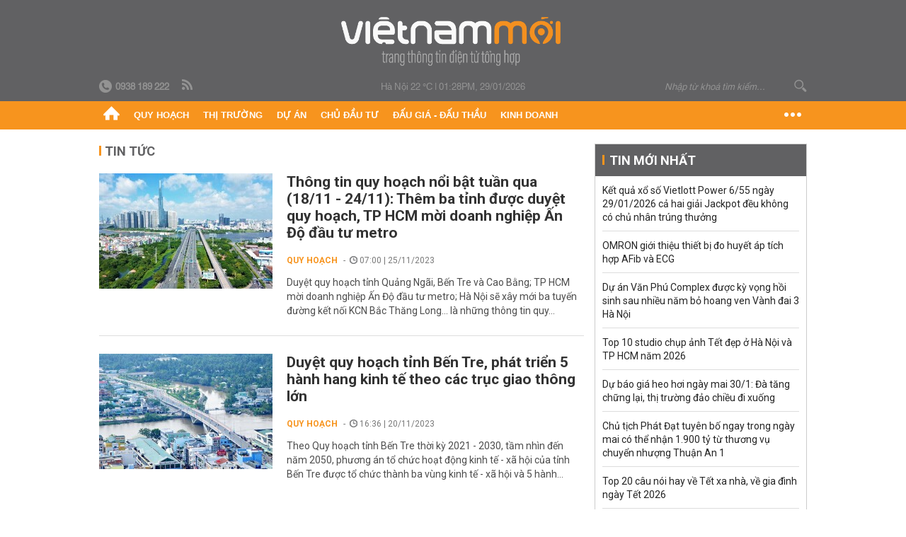

--- FILE ---
content_type: text/html; charset=utf-8
request_url: https://vietnammoi.vn/quy-hoach-tinh-ben-tre-thoi-ky-2021-2030.html
body_size: 15665
content:
<!DOCTYPE html>
<html lang="vi" dir="ltr">
<head>
    <title>Quy hoạch tỉnh Bến Tre thời kỳ 2021 - 2030 | Việt Nam Mới</title>
    <meta charset="utf-8" />
    <meta http-equiv="X-UA-Compatible" content="IE=100" />
    <meta name="viewport" content="width=device-width, initial-scale=1.0" />
    <meta http-equiv="Content-Language" content="vi" />
    <meta name="Language" content="vi" />
<meta name="keywords" content="Quy hoạch tỉnh Bến Tre thời kỳ 2021 - 2030" id="metakeywords" /> 
	<meta name="news_keywords" content="Quy hoạch tỉnh Bến Tre thời kỳ 2021 - 2030" id="newskeywords" /> 
	<meta name="description" id="metaDes" /> 
	<meta name="Language" content="vi" /> 
	<meta name="distribution" content="Global" /> 
	<meta name="REVISIT-AFTER" content="1 DAYS" /> 
	<meta name="robots" content="index,follow" /> 
	<meta name="copyright" content="Copyright (c) by https://vietnammoi.vn/" /> 
	<meta name="RATING" content="GENERAL" /> 
	<meta name="GENERATOR" content="https://vietnammoi.vn/" /> 
	<meta name="author" content="Vietnammoi" /> 
	<meta property="og:type" content="Article" /> 
	<meta content="Quy hoạch tỉnh Bến Tre thời kỳ 2021 - 2030" /> 
	<meta property="og:title" content="Quy hoạch tỉnh Bến Tre thời kỳ 2021 - 2030" /> 
	<meta property="og:description" content="" /> 
	<meta property="og:image" content="/images/default_avatar_14052021.jpg" /> 
	<meta property="og:width" content="600" /> 
	<meta property="og:height" content="315" /> 
	<meta property="og:url" content="https://vietnammoi.vn/quy-hoach-tinh-ben-tre-thoi-ky-2021-2030.html" /> 
	<meta property="og:site_name" content="VIET NAM MOI" /> 
	<meta property="article:author" content="Vietnammoi" /> 
	<link rel="canonical" href="https://vietnammoi.vn/quy-hoach-tinh-ben-tre-thoi-ky-2021-2030.html" /> 
	
    <meta http-equiv="REFRESH" content="1800" />
    <meta name="application-name" content="Việt Nam Mới" />
    <meta http-equiv="X-UA-Compatible" content="IE=edge" />
    <link rel="preconnect" href="https://fonts.googleapis.com" />
    <link rel="preconnect" href="https://fonts.gstatic.com" crossorigin />
    <link href="https://fonts.googleapis.com/css2?family=Roboto:ital,wght@0,100;0,300;0,400;0,500;0,700;0,900;1,100;1,300;1,400;1,500;1,900&display=swap" rel="stylesheet" />
    <link rel="dns-prefetch" href="https://cdn.vietnammoi.vn/">
    <link href="/images/2321_favicon-16x16.png" type="image/x-icon" rel="Shortcut Icon" />
    <link href="/images/2321_favicon-57x57.png" rel="apple-touch-icon" sizes="57x57" />
    <link href="/images/2321_favicon-60x60.png" rel="apple-touch-icon" sizes="60x60" />
    <link href="/images/2321_favicon-72x72.png" rel="apple-touch-icon" sizes="72x72" />
    <link href="/images/2321_favicon-76x76.png" rel="apple-touch-icon" sizes="76x76" />
    <link href="/images/2321_favicon-114x114.png" rel="apple-touch-icon" sizes="114x114" />
    <link href="/images/2321_favicon-120x120.png" rel="apple-touch-icon" sizes="120x120" />
    <link href="/images/2321_favicon-144x144.png" rel="apple-touch-icon" sizes="144x144" />
    <link href="/images/2321_favicon-152x152.png" rel="apple-touch-icon" sizes="152x152" />
    <link href="/images/2321_favicon-180x180.png" rel="apple-touch-icon" sizes="180x180" />
    <link href="/images/2321_favicon-32x32.png" sizes="32x32" rel="icon" type="image/png" />
    <link href="/images/2321_favicon-96x96.png" sizes="96x96" rel="icon" type="image/png" />
    <link href="/images/2321_favicon-192x192.png" sizes="192x192" rel="icon" type="image/png" />
    <link href="/plugins/scrollbar/jquery.scrollbar.min.css?v=EdJyu-Pq8KUQE7B34th3h7PtDS4Lq5oLgu5Y1ActGZQ" rel="stylesheet" />
    <link href="/plugins/pika/css/pikaday.min.css?v=gCHmR5sUjVS_q1K8OuZHfZWstano_GrBwd6e4jBGs3s" rel="stylesheet" />

    
    <link href="/css/dist/search_tag.min.css?v=o8QTooOgs9iF4tevjMp5Q7hwpQQoC954LhRyNrfbnIw" rel="stylesheet" />


    <link href="/css/dist/master.min.css?v=XQQmo7UZdX0OMBZ7Pq5PxcyXBukiw8Xceb_Bmyi5w-o" rel="stylesheet" />

        <!-- Google tag (gtag.js) -->
        <script async src="https://www.googletagmanager.com/gtag/js?id=G-KZ6MS63J7C"></script>
        <script>
            window.dataLayer = window.dataLayer || [];
            function gtag() { dataLayer.push(arguments); }
            gtag('js', new Date());

            gtag('config', 'G-KZ6MS63J7C');

            document.addEventListener('DOMContentLoaded', function () {
                document.querySelectorAll('a[href]').forEach(function (link) {
                    const href = link.getAttribute('href');
                    if (!href) return;

                    // chỉ track link ngoài domain
                    if (href.startsWith('http') && !href.includes(location.hostname)) {
                        link.addEventListener('click', function () {
                            gtag('event', 'click_outbound', {
                                link_url: href,
                                link_text: link.innerText ? link.innerText.trim() : '',
                                page_path: location.pathname,
                                transport_type: 'beacon'
                            });
                        });
                    }
                });
            });
        </script>
        <script type="application/ld+json">
            {"@context":"https://schema.org","@type":"NewsMediaOrganization","name":"Trang Việt Nam Mới","url":"https://vietnammoi.vn","@id":"https://vietnammoi.vn/#organization","alternateName":"Vietnammoi.vn","description":"Tin tức mới nhất về thị trường, dự án, doanh nghiệp bất động sản; quy hoạch liên quan đến nhà đất và một số hoạt động kinh doanh khác","logo":{"@type":"ImageObject","url":"https://cdn.vietnammoi.vn/logos/logo-600.png"},"image":["https://cdn.vietnammoi.vn/logos/logo-600.png"],"slogan":"Tin tức mới nhất về thị trường, dự án, doanh nghiệp bất động sản; quy hoạch liên quan đến nhà đất và một số hoạt động kinh doanh khác","email":"info@vietnammoi.vn","telephone":"+84938189222","sameAs":["https://www.facebook.com/TintucVietnamBiz/","https://www.youtube.com/@vietnamreal"],"address":{"@type":"PostalAddress","streetAddress":"Lầu 5, Toà Nhà Compa Building, 293 Điện Biên Phủ","addressLocality":"Gia Định","addressRegion":"Thành Phố Hồ Chí Minh","addressCountry":"VN","postalCode":"70000"},"contactPoint":{"@type":"ContactPoint","telephone":"+84938189222","contactType":"Customer Service","areaServed":"VN"}};
        </script>
        <script type="application/ld+json">
            {"@context":"https://schema.org","@type":"WebPage","name":"Quy hoạch tỉnh Bến Tre thời kỳ 2021 - 2030","description":"","url":"https://vietnammoi.vn/quy-hoach-tinh-ben-tre-thoi-ky-2021-2030.html","about":{"@type":"Thing","name":"Quy hoạch tỉnh Bến Tre thời kỳ 2021 - 2030"}};
        </script>
</head>
<body class="">
    <input name="__RequestVerificationToken" type="hidden" value="CfDJ8K1Kgj7fNCNGhnkrTzJB2tVGd26n6Yq37NS8X6Ug9JUn-LY0_FJhW-Ff-0MFaRjrIjhhbgjZ2t8eoTIEXlB5yPk2SYFJ61mAAQT0WQ5yZqp6jh6gATwXsKKqeBX7EbynUUpFX1laj4F1_enR91Dn5ts" />
    <div id="fb-root"></div>
    <script async defer crossorigin="anonymous" src="https://connect.facebook.net/vi_VN/sdk.js#xfbml=1&amp;version=v12.0&amp;appId=&amp;autoLogAppEvents=1"></script>

    <div id="admwrapper">
            
        <div id="header" class="hidden-print none-header-magazine">
            <div class="wrapper clearafter">
                <div id="logo"><a href="/" title="Việt Nam Mới"></a></div>
                <div class="links">
                    <div class="left">
                        <a href="tel:+84938189222"><i class="icon-tel-header"></i><b>0938 189 222</b></a>
                        <a href="/tin-gio-chot.rss" class="icon-rss-header" rel="nofollow" title="RSS feed" target="_blank"></a>
                    </div>

                    <!-- weather -->
                    <span id="_weather"></span> |
                    <span id="_dateTime" data-value=""></span>

                    <div id="search-form" class="right">
                        <input type="text" name="search" id="search" placeholder="Nhập từ khoá tìm kiếm..." autocomplete="off">
                        <span class="icon-search"></span>
                    </div>
                </div>
            </div>
        </div>

            
<div id="nav" class="none-nav-magazine">
    <div class="nav_icon"><span class="icon"></span></div>
    <div class="wrapper clearafter">
        <ul class="left" id="main-menu-zone">
            <li><a href="https://vietnammoi.vn/" title="Trang chủ"><span class="icon icon-home-nav"></span></a></li>
                    <li data-id="548" data-url="/ajax/chuyen-muc/548" class="parent" data-ajaxcontent-trigger="mouseenter" data-zoneurl="quy-hoach">
                        <a href="/quy-hoach.htm" title="Quy ho&#x1EA1;ch" data-zoneid="548">Quy hoạch</a>

                            <div class="popup">
                                <div class="wrapper clearafter smooth">
                                    <ul class="popup_links left">
                                            <li><a href="/quy-hoach/ha-tang.htm" title="H&#x1EA1; t&#x1EA7;ng">Hạ tầng</a></li>
                                            <li><a href="/quy-hoach/duong-se-mo.htm" title="&#x110;&#x1B0;&#x1EDD;ng s&#x1EBD; m&#x1EDF;">Đường sẽ mở</a></li>
                                            <li><a href="/quy-hoach/dat-co-quy-hoach.htm" title="&#x110;&#x1EA5;t c&amp;#243; quy ho&#x1EA1;ch">Đất có quy hoạch</a></li>
                                            <li><a href="/quy-hoach/quy-hoach-dep.htm" title="Quy ho&#x1EA1;ch &#x111;&#x1EB9;p">Quy hoạch đẹp</a></li>
                                            <li><a href="/quy-hoach/dieu-chinh-quy-hoach.htm" title="&#x110;i&#x1EC1;u ch&#x1EC9;nh quy ho&#x1EA1;ch">Điều chỉnh quy hoạch</a></li>
                                            <li><a href="/quy-hoach/ban-do-quy-hoach.htm" title="B&#x1EA3;n &#x111;&#x1ED3; quy ho&#x1EA1;ch">Bản đồ quy hoạch</a></li>
                                    </ul>

                                    <ul class="popup_news left" data-ajaxcontent="quy-hoach" data-id="548">
                                        <li class="left indicator"></li>
                                        <li class="left indicator"></li>
                                        <li class="left indicator"></li>
                                        <li class="left indicator"></li>
                                    </ul>
                                </div>
                            </div>
                    </li>
                    <li data-id="555" data-url="/ajax/chuyen-muc/555" class="parent" data-ajaxcontent-trigger="mouseenter" data-zoneurl="thi-truong">
                        <a href="/thi-truong.htm" title="Th&#x1ECB; tr&#x1B0;&#x1EDD;ng" data-zoneid="555">Thị trường</a>

                            <div class="popup">
                                <div class="wrapper clearafter smooth">
                                    <ul class="popup_links left">
                                            <li><a href="/thi-truong/chinh-sach.htm" title="Ch&amp;#237;nh s&amp;#225;ch">Chính sách</a></li>
                                            <li><a href="/thi-truong/gia-ca.htm" title="Gi&amp;#225; c&#x1EA3;">Giá cả</a></li>
                                            <li><a href="/thi-truong/du-bao.htm" title="D&#x1EF1; b&amp;#225;o">Dự báo</a></li>
                                            <li><a href="/thi-truong/vat-lieu-xay-dung.htm" title="V&#x1EAD;t li&#x1EC7;u x&amp;#226;y d&#x1EF1;ng">Vật liệu xây dựng</a></li>
                                    </ul>

                                    <ul class="popup_news left" data-ajaxcontent="thi-truong" data-id="555">
                                        <li class="left indicator"></li>
                                        <li class="left indicator"></li>
                                        <li class="left indicator"></li>
                                        <li class="left indicator"></li>
                                    </ul>
                                </div>
                            </div>
                    </li>
                    <li data-id="560" data-url="/ajax/chuyen-muc/560" class="parent" data-ajaxcontent-trigger="mouseenter" data-zoneurl="du-an">
                        <a href="/du-an.htm" title="D&#x1EF1; &amp;#225;n" data-zoneid="560">Dự án</a>

                            <div class="popup">
                                <div class="wrapper clearafter smooth">
                                    <ul class="popup_links left">
                                            <li><a href="/du-an/du-an-moi.htm" title="D&#x1EF1; &amp;#225;n m&#x1EDB;i">Dự án mới</a></li>
                                            <li><a href="/du-an/dang-mo-ban.htm" title="&#x110;ang m&#x1EDF; b&amp;#225;n">Đang mở bán</a></li>
                                            <li><a href="/du-an/khong-gian-song.htm" title="Kh&amp;#244;ng gian s&#x1ED1;ng">Không gian sống</a></li>
                                    </ul>

                                    <ul class="popup_news left" data-ajaxcontent="du-an" data-id="560">
                                        <li class="left indicator"></li>
                                        <li class="left indicator"></li>
                                        <li class="left indicator"></li>
                                        <li class="left indicator"></li>
                                    </ul>
                                </div>
                            </div>
                    </li>
                    <li data-id="563" data-url="/ajax/chuyen-muc/563" class="parent" data-ajaxcontent-trigger="mouseenter" data-zoneurl="chu-dau-tu">
                        <a href="/chu-dau-tu.htm" title="Ch&#x1EE7; &#x111;&#x1EA7;u t&#x1B0;" data-zoneid="563">Chủ đầu tư</a>

                            <div class="popup">
                                <div class="wrapper clearafter smooth">
                                    <ul class="popup_links left">
                                            <li><a href="/chu-dau-tu/lanh-dao.htm" title="L&amp;#227;nh &#x111;&#x1EA1;o">Lãnh đạo</a></li>
                                            <li><a href="/chu-dau-tu/tai-chinh.htm" title="T&amp;#224;i ch&amp;#237;nh">Tài chính</a></li>
                                            <li><a href="/chu-dau-tu/hoat-dong-kinh-doanh.htm" title="Ho&#x1EA1;t &#x111;&#x1ED9;ng kinh doanh">Hoạt động kinh doanh</a></li>
                                    </ul>

                                    <ul class="popup_news left" data-ajaxcontent="chu-dau-tu" data-id="563">
                                        <li class="left indicator"></li>
                                        <li class="left indicator"></li>
                                        <li class="left indicator"></li>
                                        <li class="left indicator"></li>
                                    </ul>
                                </div>
                            </div>
                    </li>
                    <li data-id="567" data-url="/ajax/chuyen-muc/567" class="parent" data-ajaxcontent-trigger="mouseenter" data-zoneurl="dau-gia-dau-thau">
                        <a href="/dau-gia-dau-thau.htm" title="&#x110;&#x1EA5;u gi&amp;#225; - &#x110;&#x1EA5;u th&#x1EA7;u" data-zoneid="567">Đấu giá - Đấu thầu</a>

                            <div class="popup">
                                <div class="wrapper clearafter smooth">
                                    <ul class="popup_links left">
                                            <li><a href="/dau-gia-dau-thau/ha-noi.htm" title="H&amp;#224; N&#x1ED9;i">Hà Nội</a></li>
                                            <li><a href="/dau-gia-dau-thau/tp-hcm.htm" title="TP HCM">TP HCM</a></li>
                                            <li><a href="/dau-gia-dau-thau/dia-phuong-khac.htm" title="&#x110;&#x1ECB;a ph&#x1B0;&#x1A1;ng kh&amp;#225;c">Địa phương khác</a></li>
                                    </ul>

                                    <ul class="popup_news left" data-ajaxcontent="dau-gia-dau-thau" data-id="567">
                                        <li class="left indicator"></li>
                                        <li class="left indicator"></li>
                                        <li class="left indicator"></li>
                                        <li class="left indicator"></li>
                                    </ul>
                                </div>
                            </div>
                    </li>
                    <li data-id="30" data-url="/ajax/chuyen-muc/30" class="parent" data-ajaxcontent-trigger="mouseenter" data-zoneurl="kinh-doanh">
                        <a href="/kinh-doanh.htm" title="Kinh doanh" data-zoneid="30">Kinh doanh</a>

                            <div class="popup">
                                <div class="wrapper clearafter smooth">
                                    <ul class="popup_links left">
                                            <li><a href="/kinh-doanh/tai-chinh-ngan-hang.htm" title="T&amp;#224;i ch&amp;#237;nh - Ng&amp;#226;n h&amp;#224;ng">Tài chính - Ngân hàng</a></li>
                                            <li><a href="/kinh-doanh/doanh-nghiep.htm" title="Doanh nghi&#x1EC7;p">Doanh nghiệp</a></li>
                                            <li><a href="/kinh-doanh/doanh-nhan.htm" title="Doanh nh&amp;#226;n">Doanh nhân</a></li>
                                            <li><a href="/kinh-doanh/tai-chinh-ca-nhan.htm" title="T&amp;#224;i ch&amp;#237;nh c&amp;#225; nh&amp;#226;n">Tài chính cá nhân</a></li>
                                    </ul>

                                    <ul class="popup_news left" data-ajaxcontent="kinh-doanh" data-id="30">
                                        <li class="left indicator"></li>
                                        <li class="left indicator"></li>
                                        <li class="left indicator"></li>
                                        <li class="left indicator"></li>
                                    </ul>
                                </div>
                            </div>
                    </li>
        </ul>
        <div class="right clickable" data-trigger="">
            <span class="icon icon-dot-nav" data-trigger-content=""></span>
            <div class="popup">
                <div class="wrapper clearafter">
                            <div class="col left">
                                <a data-id="548" href="/quy-hoach.htm" class="title" title="Quy hoạch">Quy hoạch</a>

                                    <ul>
                                            <li data-id="549">
                                                <a href="/quy-hoach/ha-tang.htm" title="H&#x1EA1; t&#x1EA7;ng">Hạ tầng</a>
                                            </li>
                                            <li data-id="550">
                                                <a href="/quy-hoach/duong-se-mo.htm" title="&#x110;&#x1B0;&#x1EDD;ng s&#x1EBD; m&#x1EDF;">Đường sẽ mở</a>
                                            </li>
                                            <li data-id="551">
                                                <a href="/quy-hoach/dat-co-quy-hoach.htm" title="&#x110;&#x1EA5;t c&amp;#243; quy ho&#x1EA1;ch">Đất có quy hoạch</a>
                                            </li>
                                            <li data-id="552">
                                                <a href="/quy-hoach/quy-hoach-dep.htm" title="Quy ho&#x1EA1;ch &#x111;&#x1EB9;p">Quy hoạch đẹp</a>
                                            </li>
                                            <li data-id="553">
                                                <a href="/quy-hoach/dieu-chinh-quy-hoach.htm" title="&#x110;i&#x1EC1;u ch&#x1EC9;nh quy ho&#x1EA1;ch">Điều chỉnh quy hoạch</a>
                                            </li>
                                            <li data-id="554">
                                                <a href="/quy-hoach/ban-do-quy-hoach.htm" title="B&#x1EA3;n &#x111;&#x1ED3; quy ho&#x1EA1;ch">Bản đồ quy hoạch</a>
                                            </li>
                                    </ul>
                            </div>
                            <div class="col left">
                                <a data-id="555" href="/thi-truong.htm" class="title" title="Thị trường">Thị trường</a>

                                    <ul>
                                            <li data-id="556">
                                                <a href="/thi-truong/chinh-sach.htm" title="Ch&amp;#237;nh s&amp;#225;ch">Chính sách</a>
                                            </li>
                                            <li data-id="557">
                                                <a href="/thi-truong/gia-ca.htm" title="Gi&amp;#225; c&#x1EA3;">Giá cả</a>
                                            </li>
                                            <li data-id="558">
                                                <a href="/thi-truong/du-bao.htm" title="D&#x1EF1; b&amp;#225;o">Dự báo</a>
                                            </li>
                                            <li data-id="559">
                                                <a href="/thi-truong/vat-lieu-xay-dung.htm" title="V&#x1EAD;t li&#x1EC7;u x&amp;#226;y d&#x1EF1;ng">Vật liệu xây dựng</a>
                                            </li>
                                    </ul>
                            </div>
                            <div class="col left">
                                <a data-id="560" href="/du-an.htm" class="title" title="Dự án">Dự án</a>

                                    <ul>
                                            <li data-id="571">
                                                <a href="/du-an/du-an-moi.htm" title="D&#x1EF1; &amp;#225;n m&#x1EDB;i">Dự án mới</a>
                                            </li>
                                            <li data-id="561">
                                                <a href="/du-an/dang-mo-ban.htm" title="&#x110;ang m&#x1EDF; b&amp;#225;n">Đang mở bán</a>
                                            </li>
                                            <li data-id="562">
                                                <a href="/du-an/khong-gian-song.htm" title="Kh&amp;#244;ng gian s&#x1ED1;ng">Không gian sống</a>
                                            </li>
                                    </ul>
                            </div>
                            <div class="col left">
                                <a data-id="563" href="/chu-dau-tu.htm" class="title" title="Chủ đầu tư">Chủ đầu tư</a>

                                    <ul>
                                            <li data-id="564">
                                                <a href="/chu-dau-tu/lanh-dao.htm" title="L&amp;#227;nh &#x111;&#x1EA1;o">Lãnh đạo</a>
                                            </li>
                                            <li data-id="565">
                                                <a href="/chu-dau-tu/tai-chinh.htm" title="T&amp;#224;i ch&amp;#237;nh">Tài chính</a>
                                            </li>
                                            <li data-id="566">
                                                <a href="/chu-dau-tu/hoat-dong-kinh-doanh.htm" title="Ho&#x1EA1;t &#x111;&#x1ED9;ng kinh doanh">Hoạt động kinh doanh</a>
                                            </li>
                                    </ul>
                            </div>
                            <div class="col left">
                                <a data-id="567" href="/dau-gia-dau-thau.htm" class="title" title="Đấu giá - Đấu thầu">Đấu giá - Đấu thầu</a>

                                    <ul>
                                            <li data-id="568">
                                                <a href="/dau-gia-dau-thau/ha-noi.htm" title="H&amp;#224; N&#x1ED9;i">Hà Nội</a>
                                            </li>
                                            <li data-id="569">
                                                <a href="/dau-gia-dau-thau/tp-hcm.htm" title="TP HCM">TP HCM</a>
                                            </li>
                                            <li data-id="570">
                                                <a href="/dau-gia-dau-thau/dia-phuong-khac.htm" title="&#x110;&#x1ECB;a ph&#x1B0;&#x1A1;ng kh&amp;#225;c">Địa phương khác</a>
                                            </li>
                                    </ul>
                            </div>
                            <div class="col left">
                                <a data-id="30" href="/kinh-doanh.htm" class="title" title="Kinh doanh">Kinh doanh</a>

                                    <ul>
                                            <li data-id="151">
                                                <a href="/kinh-doanh/tai-chinh-ngan-hang.htm" title="T&amp;#224;i ch&amp;#237;nh - Ng&amp;#226;n h&amp;#224;ng">Tài chính - Ngân hàng</a>
                                            </li>
                                            <li data-id="153">
                                                <a href="/kinh-doanh/doanh-nghiep.htm" title="Doanh nghi&#x1EC7;p">Doanh nghiệp</a>
                                            </li>
                                            <li data-id="516">
                                                <a href="/kinh-doanh/doanh-nhan.htm" title="Doanh nh&amp;#226;n">Doanh nhân</a>
                                            </li>
                                            <li data-id="517">
                                                <a href="/kinh-doanh/tai-chinh-ca-nhan.htm" title="T&amp;#224;i ch&amp;#237;nh c&amp;#225; nh&amp;#226;n">Tài chính cá nhân</a>
                                            </li>
                                    </ul>
                            </div>

                    <div class="newline">
                        <div class="newlink">
                            <a href="https://vietnammoi.vn/e-mag.htm" rel="nofollow" class="view-emag" title="eMagazine">
                                <img src="/images/2321_emag-light.png" alt="eMagazine" />
                            </a>
                            <a href="https://vietnammoi.vn/photostory.htm" rel="nofollow" class="view-photo" title="Photostory">
                                <img src="/images/2321_photostories-light.png" alt="Photostory" />
                            </a>
                            <a href="https://vietnammoi.vn/infographic.htm" rel="nofollow" class="view-info" title="Infographic">
                                <img src="/images/2321_infographic-light.png" alt="Infographic" />
                            </a>
                        </div>
                    </div>
                </div>
            </div>
        </div>
    </div>
</div>

        <!-- ads -->
            <div class="w1000">
                <div class="vnmoi-topbanner">
                            <div>
        <zone id="jscyjn9r"></zone>
        <script>
            arfAsync.push("jscyjn9r");
        </script>
    </div>

                </div>
            </div> 

        
                    
        <div id="__tag_wrapper_content" class="vnm-tag-page" data-url="quy-hoach-tinh-ben-tre-thoi-ky-2021-2030">
            <div class="wrapper clearafter highlight margin-20-top margin-25-bottom">
                <div class="text-center margin-20-bottom margin-20-top"></div>
                <div class="col685 left">
                    <div class="margin-20-bottom" id="title">
                        Tin tức <span class="title_sub"></span>
                    </div>
                    


		<ul class="news-stream clearafter">
					<li class="clearafter" data-id="202311241406721">
						<a href="https://vietnammoi.vn/thong-tin-quy-hoach-noi-bat-tuan-qua-1811-2411-them-ba-tinh-duoc-duyet-quy-hoach-tp-hcm-moi-doanh-nghiep-an-do-dau-tu-metro-202311241406721.htm" title="Thông tin quy hoạch nổi bật tuần qua (18/11 - 24/11): Thêm ba tỉnh được duyệt quy hoạch, TP HCM mời doanh nghiệp Ấn Độ đầu tư metro" class="col245 img left">
							<img class="img lazy" src="https://cdn.vietnammoi.vn/1881912202208777/images/2023/11/24/dji0524-compressed-2-20231121223755133-20231124141022577-avatar-fb-20231124141811398.jpg?width=245" alt="Thông tin quy hoạch nổi bật tuần qua (18/11 - 24/11): Thêm ba tỉnh được duyệt quy hoạch, TP HCM mời doanh nghiệp Ấn Độ đầu tư metro" />
						</a>
						<div class="col420 right">
							<h3 class="title">
								<a href="https://vietnammoi.vn/thong-tin-quy-hoach-noi-bat-tuan-qua-1811-2411-them-ba-tinh-duoc-duyet-quy-hoach-tp-hcm-moi-doanh-nghiep-an-do-dau-tu-metro-202311241406721.htm" title="Thông tin quy hoạch nổi bật tuần qua (18/11 - 24/11): Thêm ba tỉnh được duyệt quy hoạch, TP HCM mời doanh nghiệp Ấn Độ đầu tư metro">Thông tin quy hoạch nổi bật tuần qua (18/11 - 24/11): Thêm ba tỉnh được duyệt quy hoạch, TP HCM mời doanh nghiệp Ấn Độ đầu tư metro</a>
							</h3>
							<p class="info">
								<span class="info_category">
									<a class="catebox" href="/quy-hoach.htm" title="Quy hoạch">Quy hoạch</a>
								</span>
								<span class="time"><i class="icon icon-time"></i> 07:00 | 25/11/2023</span>
							</p>
							<div class="sapo" data-trimline="3">
								Duyệt quy hoạch tỉnh Quảng Ngãi, Bến Tre và Cao Bằng; TP HCM mời doanh nghiệp Ấn Độ đầu tư metro; Hà Nội sẽ xây mới ba tuyến đường kết nối KCN Bắc Thăng Long... là những thông tin quy hoạch nổi bật tuần qua.
							</div>
						</div>
					</li>
					<li class="clearafter" data-id="20231120145711662">
						<a href="https://vietnammoi.vn/duyet-quy-hoach-tinh-ben-tre-phat-trien-5-hanh-hang-kinh-te-theo-cac-truc-giao-thong-lon-20231120145711662.htm" title="Duyệt quy hoạch tỉnh Bến Tre, phát triển 5 hành hang kinh tế theo các trục giao thông lớn" class="col245 img left">
							<img class="img lazy" src="https://cdn.vietnammoi.vn/1881912202208777/images/2023/11/20/ben-tre-20231120150238359-avatar-fb-20231120150542393.jpg?width=245" alt="Duyệt quy hoạch tỉnh Bến Tre, phát triển 5 hành hang kinh tế theo các trục giao thông lớn" />
						</a>
						<div class="col420 right">
							<h3 class="title">
								<a href="https://vietnammoi.vn/duyet-quy-hoach-tinh-ben-tre-phat-trien-5-hanh-hang-kinh-te-theo-cac-truc-giao-thong-lon-20231120145711662.htm" title="Duyệt quy hoạch tỉnh Bến Tre, phát triển 5 hành hang kinh tế theo các trục giao thông lớn">Duyệt quy hoạch tỉnh Bến Tre, phát triển 5 hành hang kinh tế theo các trục giao thông lớn</a>
							</h3>
							<p class="info">
								<span class="info_category">
									<a class="catebox" href="/quy-hoach.htm" title="Quy hoạch">Quy hoạch</a>
								</span>
								<span class="time"><i class="icon icon-time"></i> 16:36 | 20/11/2023</span>
							</p>
							<div class="sapo" data-trimline="3">
								Theo Quy hoạch tỉnh Bến Tre thời kỳ 2021 - 2030, tầm nhìn đến năm 2050, phương án tổ chức hoạt động kinh tế - xã hội của tỉnh Bến Tre được tổ chức thành ba vùng kinh tế - xã hội và 5 hành lang kinh tế.
							</div>
						</div>
					</li>
		</ul>
                        <div class="paging-container">
                            <div class="date-picker left margin-25-top" id="datepicker-tag">Tìm theo ngày</div>
                            <ul class="pager right margin-25-top">
                                
                            </ul>
                        </div>

                        <div class="clear"></div>
                        <div class="clear margin-25-top"></div>
                        <div class="description-section">
                            <img class="loaded img" src="/images/notopic-default.jpg" alt="Quy ho&#x1EA1;ch t&#x1EC9;nh B&#x1EBF;n Tre th&#x1EDD;i k&#x1EF3; 2021 - 2030" data-type="avatar" />
                            <div class="content-box">
                                <div class="content">
                                    <h1>Quy ho&#x1EA1;ch t&#x1EC9;nh B&#x1EBF;n Tre th&#x1EDD;i k&#x1EF3; 2021 - 2030</h1>
                                    <p></p>
                                </div>
                            </div>
                        </div>

                    <div class="clear"></div>
                    <div class="separator separator-medium margin-25-top margin-20-bottom"></div>



                    <div class="separator separator-red separator-medium margin-25-top"></div>

                    <div class="highlight-bottom margin-25-top clearafter">
                        <div class="title">
                            <span class="icon icon-logo-small" title="Việt Nam Mới"></span> chọn
                        </div>

                        <div class="wrapper clearafter highlight margin-20-top margin-25-bottom">
                            
        <div class="col425 left margin-15-right">
            <div class="highlight_news">
                <div data-boxtype="homenewsposition">

                        <div class="title margin-8-bottom" data-linktype="newsdetail" data-type="title" data-id="202612819592488" data-newstype="0">
                            <a href="https://vietnammoi.vn/du-an-van-phu-complex-duoc-ky-vong-hoi-sinh-sau-nhieu-nam-bo-hoang-ven-vanh-dai-3-ha-noi-202612819592488.htm" title="D&#x1EF1; &#xE1;n V&#x103;n Ph&#xFA; Complex &#x111;&#x1B0;&#x1EE3;c k&#x1EF3; v&#x1ECD;ng h&#x1ED3;i sinh sau nhi&#x1EC1;u n&#x103;m b&#x1ECF; hoang ven V&#xE0;nh &#x111;ai 3 H&#xE0; N&#x1ED9;i">
                                Dự án Văn Phú Complex được kỳ vọng hồi sinh sau nhiều năm bỏ hoang ven Vành đai 3 Hà Nội
                            </a>
                        </div>
                        <a href="https://vietnammoi.vn/du-an-van-phu-complex-duoc-ky-vong-hoi-sinh-sau-nhieu-nam-bo-hoang-ven-vanh-dai-3-ha-noi-202612819592488.htm" title="D&#x1EF1; &#xE1;n V&#x103;n Ph&#xFA; Complex &#x111;&#x1B0;&#x1EE3;c k&#x1EF3; v&#x1ECD;ng h&#x1ED3;i sinh sau nhi&#x1EC1;u n&#x103;m b&#x1ECF; hoang ven V&#xE0;nh &#x111;ai 3 H&#xE0; N&#x1ED9;i" class="img">
                            <img src="https://cdn.vietnammoi.vn/1881912202208777/images/2026/1/29/thiet-ke-chua-co-ten-28-2026012914473793-avatar-15x10-20260129144816102.jpg?width=500" data-type="avatar" alt="D&#x1EF1; &#xE1;n V&#x103;n Ph&#xFA; Complex &#x111;&#x1B0;&#x1EE3;c k&#x1EF3; v&#x1ECD;ng h&#x1ED3;i sinh sau nhi&#x1EC1;u n&#x103;m b&#x1ECF; hoang ven V&#xE0;nh &#x111;ai 3 H&#xE0; N&#x1ED9;i" />
                        </a>
                        <div class="sapo" data-type="sapo">
                            Sau gần thập kỳ bỏ hoang, tòa Văn Phú Complex trên đường Phạm Hùng đã được HĐND TP Hà Nội đưa vào danh sách thí điểm xây nhà ở thương mại trên các loại đất khác.
                        </div>
                </div>

                <div class="highlight_news_small clearafter">
                        <div class="left w120">
                            <a href="https://vietnammoi.vn/hien-trang-noi-quy-hoach-khu-d-khu-do-thi-the-thao-olympic-ha-noi-202612482544998.htm" title="Hi&#x1EC7;n tr&#x1EA1;ng n&#x1A1;i quy ho&#x1EA1;ch Khu D - Khu &#x111;&#xF4; th&#x1ECB; Th&#x1EC3; thao Olympic H&#xE0; N&#x1ED9;i" class="img">
                                <img src="https://cdn.vietnammoi.vn/1881912202208777/images/2026/1/24/1-20260124081748545-avatar-15x10-20260124082544413.jpg?width=165" alt="Hi&#x1EC7;n tr&#x1EA1;ng n&#x1A1;i quy ho&#x1EA1;ch Khu D - Khu &#x111;&#xF4; th&#x1ECB; Th&#x1EC3; thao Olympic H&#xE0; N&#x1ED9;i" />
                            </a>
                        </div>
                        <div class="right w290">
                            <a href="https://vietnammoi.vn/hien-trang-noi-quy-hoach-khu-d-khu-do-thi-the-thao-olympic-ha-noi-202612482544998.htm" title="Hi&#x1EC7;n tr&#x1EA1;ng n&#x1A1;i quy ho&#x1EA1;ch Khu D - Khu &#x111;&#xF4; th&#x1ECB; Th&#x1EC3; thao Olympic H&#xE0; N&#x1ED9;i" data-id="202612482544998" data-newstype="0" class="title" data-trimline="4">
                                Hiện trạng nơi quy hoạch Khu D - Khu đô thị Thể thao Olympic Hà Nội
                            </a>
                        </div>

                </div>
            </div>
        </div>
        <div class="col245 left highlight_list margin-15-right highlight-home">
                <div class="highlight_list_first" data-boxtype="homenewsposition">

                    <a href="https://vietnammoi.vn/chu-tich-phat-dat-tuyen-bo-ngay-trong-ngay-mai-co-the-nhan-1900-ty-tu-thuong-vu-chuyen-nhuong-thuan-an-1-2026129163129520.htm" title="Ch&#x1EE7; t&#x1ECB;ch Ph&#xE1;t &#x110;&#x1EA1;t tuy&#xEA;n b&#x1ED1; ngay trong ng&#xE0;y mai c&#xF3; th&#x1EC3; nh&#x1EAD;n 1.900 t&#x1EF7; t&#x1EEB; th&#x1B0;&#x1A1;ng v&#x1EE5; chuy&#x1EC3;n nh&#x1B0;&#x1EE3;ng Thu&#x1EAD;n An 1" class="img">
                        <img src="https://cdn.vietnammoi.vn/1881912202208777/images/2026/1/29/hinh14-20251114154141754-avatar-15x10-20260129170449916.jpg?width=365" data-type="avatar" alt="Ch&#x1EE7; t&#x1ECB;ch Ph&#xE1;t &#x110;&#x1EA1;t tuy&#xEA;n b&#x1ED1; ngay trong ng&#xE0;y mai c&#xF3; th&#x1EC3; nh&#x1EAD;n 1.900 t&#x1EF7; t&#x1EEB; th&#x1B0;&#x1A1;ng v&#x1EE5; chuy&#x1EC3;n nh&#x1B0;&#x1EE3;ng Thu&#x1EAD;n An 1" />
                        <span class="title" data-linktype="newsdetail" data-type="title" data-id="2026129163129520" data-newstype="0">
                            Chủ tịch Phát Đạt tuyên bố ngay trong ngày mai có thể nhận 1.900 tỷ từ thương vụ chuyển nhượng Thuận An 1
                        </span>
                    </a>

                </div>
                <div class="listbottom scrollbar-inner">
                    <ul>
                            <li data-boxtype="homenewsposition">
                                <a href="https://vietnammoi.vn/hai-phong-du-kien-hon-4300-ty-dong-lam-cao-toc-ninh-binh-hai-phong-khoi-cong-vao-quy-i2026-20261291158990.htm" title="H&#x1EA3;i Ph&#xF2;ng d&#x1EF1; ki&#x1EBF;n h&#x1A1;n 4.300 t&#x1EF7; &#x111;&#x1ED3;ng l&#xE0;m cao t&#x1ED1;c Ninh B&#xEC;nh - H&#x1EA3;i Ph&#xF2;ng, kh&#x1EDF;i c&#xF4;ng v&#xE0;o qu&#xFD; I/2026" data-linktype="newsdetail" data-type="title" data-id="20261291158990" data-newstype="0" data-trimline="4">
                                    Hải Phòng dự kiến hơn 4.300 tỷ đồng làm cao tốc Ninh Bình - Hải Phòng, khởi công vào quý I/2026
                                </a>
                            </li>
                            <li data-boxtype="homenewsposition">
                                <a href="https://vietnammoi.vn/dinh-huong-quy-hoach-tod-cua-ha-noi-tai-cau-truc-khu-vuc-vanh-dai-3-hinh-thanh-cac-do-thi-ve-tinh-o-bac-ninh-hung-yen-ninh-binh-202612812219244.htm" title="&#x110;&#x1ECB;nh h&#x1B0;&#x1EDB;ng quy ho&#x1EA1;ch TOD c&#x1EE7;a H&#xE0; N&#x1ED9;i: T&#xE1;i c&#x1EA5;u tr&#xFA;c khu v&#x1EF1;c v&#xE0;nh &#x111;ai 3, h&#xEC;nh th&#xE0;nh c&#xE1;c &#x111;&#xF4; th&#x1ECB; v&#x1EC7; tinh ph&#xED;a B&#x1EAF;c Ninh, H&#x1B0;ng Y&#xEA;n, Ninh B&#xEC;nh" data-linktype="newsdetail" data-type="title" data-id="202612812219244" data-newstype="0" data-trimline="4">
                                    Định hướng quy hoạch TOD của Hà Nội: Tái cấu trúc khu vực vành đai 3, hình thành các đô thị vệ tinh phía Bắc Ninh, Hưng Yên, Ninh Bình
                                </a>
                            </li>
                            <li data-boxtype="homenewsposition">
                                <a href="https://vietnammoi.vn/nha-lien-tho-tp-hcm-giam-hon-nua-gia-boi-mot-sieu-du-an-lan-bien-2026129105222584.htm" title="Nh&#xE0; li&#x1EC1;n th&#x1ED5; TP HCM gi&#x1EA3;m h&#x1A1;n n&#x1EED;a gi&#xE1; b&#x1EDF;i m&#x1ED9;t si&#xEA;u d&#x1EF1; &#xE1;n l&#x1EA5;n bi&#x1EC3;n" data-linktype="newsdetail" data-type="title" data-id="2026129105222584" data-newstype="0" data-trimline="4">
                                    Nhà liền thổ TP HCM giảm hơn nửa giá bởi một siêu dự án lấn biển
                                </a>
                            </li>
                            <li data-boxtype="homenewsposition">
                                <a href="https://vietnammoi.vn/cii-muon-phat-trien-tod-o-khu-hang-xanh-theo-hinh-thuc-bt-tong-von-hon-185-ty-usd-202612975421193.htm" title="CII mu&#x1ED1;n ph&#xE1;t tri&#x1EC3;n TOD &#x1EDF; khu H&#xE0;ng Xanh theo h&#xEC;nh th&#x1EE9;c BT, t&#x1ED5;ng v&#x1ED1;n h&#x1A1;n 18,5 t&#x1EF7; USD" data-linktype="newsdetail" data-type="title" data-id="202612975421193" data-newstype="0" data-trimline="4">
                                    CII muốn phát triển TOD ở khu Hàng Xanh theo hình thức BT, tổng vốn hơn 18,5 tỷ USD
                                </a>
                            </li>
                            <li data-boxtype="homenewsposition">
                                <a href="https://vietnammoi.vn/9-cuc-phat-trien-9-trung-tam-lon-trong-quy-hoach-moi-cua-ha-noi-20261290721746.htm" title="9 c&#x1EF1;c ph&#xE1;t tri&#x1EC3;n, 9 trung t&#xE2;m l&#x1EDB;n trong quy ho&#x1EA1;ch m&#x1EDB;i c&#x1EE7;a H&#xE0; N&#x1ED9;i" data-linktype="newsdetail" data-type="title" data-id="20261290721746" data-newstype="0" data-trimline="4">
                                    9 cực phát triển, 9 trung tâm lớn trong quy hoạch mới của Hà Nội
                                </a>
                            </li>
                    </ul>
                </div>
            <div class="blur"></div>
        </div>

                        </div>

                    </div>
                </div>

                <!-- right tag -->
                <div class="col300 right">
                        <div>
        <zone id="jsd0teef"></zone>
        <script>
            arfAsync.push("jsd0teef");
        </script>
    </div>


                    <div class="margin-30-bottom">
                        
    <div class="box-latest-news-not-filter">
        <div class="title"><a href="https://vietnammoi.vn/tin-gio-chot.htm" title="Tin mới nhất">Tin mới nhất</a></div>
        <ul class="clearafter">
                <li>
                    <a href="https://vietnammoi.vn/ket-qua-xo-so-vietlott-power-655-ngay-29012026-ca-hai-giai-jackpot-deu-khong-co-chu-nhan-trung-thuong-202612919232894.htm" title="K&#x1EBF;t qu&#x1EA3; x&#x1ED5; s&#x1ED1; Vietlott Power 6/55 ng&#xE0;y 29/01/2026 c&#x1EA3; hai gi&#x1EA3;i Jackpot &#x111;&#x1EC1;u kh&#xF4;ng c&#xF3; ch&#x1EE7; nh&#xE2;n tr&#xFA;ng th&#x1B0;&#x1EDF;ng" class="title">Kết quả xổ số Vietlott Power 6/55 ngày 29/01/2026 cả hai giải Jackpot đều không có chủ nhân trúng thưởng</a>
                </li>
                <li>
                    <a href="https://vietnammoi.vn/omron-gioi-thieu-thiet-bi-do-huyet-ap-tich-hop-afib-va-ecg-2026129191613234.htm" title="OMRON gi&#x1EDB;i thi&#x1EC7;u thi&#x1EBF;t b&#x1ECB; &#x111;o huy&#x1EBF;t &#xE1;p t&#xED;ch h&#x1EE3;p AFib v&#xE0; ECG" class="title">OMRON giới thiệu thiết bị đo huyết áp tích hợp AFib và ECG</a>
                </li>
                <li>
                    <a href="https://vietnammoi.vn/du-an-van-phu-complex-duoc-ky-vong-hoi-sinh-sau-nhieu-nam-bo-hoang-ven-vanh-dai-3-ha-noi-202612819592488.htm" title="D&#x1EF1; &#xE1;n V&#x103;n Ph&#xFA; Complex &#x111;&#x1B0;&#x1EE3;c k&#x1EF3; v&#x1ECD;ng h&#x1ED3;i sinh sau nhi&#x1EC1;u n&#x103;m b&#x1ECF; hoang ven V&#xE0;nh &#x111;ai 3 H&#xE0; N&#x1ED9;i" class="title">Dự án Văn Phú Complex được kỳ vọng hồi sinh sau nhiều năm bỏ hoang ven Vành đai 3 Hà Nội</a>
                </li>
                <li>
                    <a href="https://vietnammoi.vn/top-10-studio-chup-anh-tet-dep-o-ha-noi-va-tp-hcm-nam-2023-2023117163240987.htm" title="Top 10 studio ch&#x1EE5;p &#x1EA3;nh T&#x1EBF;t &#x111;&#x1EB9;p &#x1EDF; H&#xE0; N&#x1ED9;i v&#xE0; TP HCM n&#x103;m 2026" class="title">Top 10 studio chụp ảnh Tết đẹp ở Hà Nội và TP HCM năm 2026</a>
                </li>
                <li>
                    <a href="https://vietnammoi.vn/du-bao-gia-heo-hoi-ngay-mai-301-da-tang-chung-lai-thi-truong-dao-chieu-di-xuong-202612911035982.htm" title="D&#x1EF1; b&#xE1;o gi&#xE1; heo h&#x1A1;i ng&#xE0;y mai 30/1: &#x110;&#xE0; t&#x103;ng ch&#x1EEF;ng l&#x1EA1;i, th&#x1ECB; tr&#x1B0;&#x1EDD;ng &#x111;&#x1EA3;o chi&#x1EC1;u &#x111;i xu&#x1ED1;ng" class="title">Dự báo giá heo hơi ngày mai 30/1: Đà tăng chững lại, thị trường đảo chiều đi xuống</a>
                </li>
                <li>
                    <a href="https://vietnammoi.vn/chu-tich-phat-dat-tuyen-bo-ngay-trong-ngay-mai-co-the-nhan-1900-ty-tu-thuong-vu-chuyen-nhuong-thuan-an-1-2026129163129520.htm" title="Ch&#x1EE7; t&#x1ECB;ch Ph&#xE1;t &#x110;&#x1EA1;t tuy&#xEA;n b&#x1ED1; ngay trong ng&#xE0;y mai c&#xF3; th&#x1EC3; nh&#x1EAD;n 1.900 t&#x1EF7; t&#x1EEB; th&#x1B0;&#x1A1;ng v&#x1EE5; chuy&#x1EC3;n nh&#x1B0;&#x1EE3;ng Thu&#x1EAD;n An 1" class="title">Chủ tịch Phát Đạt tuyên bố ngay trong ngày mai có thể nhận 1.900 tỷ từ thương vụ chuyển nhượng Thuận An 1</a>
                </li>
                <li>
                    <a href="https://vietnammoi.vn/top-20-cau-noi-hay-ve-tet-xa-nha-ve-gia-dinh-ngay-tet-2023-2023117173926625.htm" title="Top 20 c&#xE2;u n&#xF3;i hay v&#x1EC1; T&#x1EBF;t xa nh&#xE0;, v&#x1EC1; gia &#x111;&#xEC;nh ng&#xE0;y T&#x1EBF;t 2026" class="title">Top 20 câu nói hay về Tết xa nhà, về gia đình ngày Tết 2026</a>
                </li>
                <li>
                    <a href="https://vietnammoi.vn/du-bao-thoi-tiet-10-ngay-toi-2901-den-0802-ha-noi-ret-kem-mua-phun-da-nang-mua-rao-rai-rac-tp-hcm-ngay-nang-2026129161043565.htm" title="D&#x1EF1; b&#xE1;o th&#x1EDD;i ti&#x1EBF;t 10 ng&#xE0;y t&#x1EDB;i (29/01 &#x111;&#x1EBF;n 08/02) H&#xE0; N&#x1ED9;i r&#xE9;t k&#xE8;m m&#x1B0;a ph&#xF9;n, &#x110;&#xE0; N&#x1EB5;ng m&#x1B0;a r&#xE0;o r&#x1EA3;i r&#xE1;c, TP HCM ng&#xE0;y n&#x1EAF;ng" class="title">Dự báo thời tiết 10 ngày tới (29/01 đến 08/02) Hà Nội rét kèm mưa phùn, Đà Nẵng mưa rào rải rác, TP HCM ngày nắng</a>
                </li>
                <li>
                    <a href="https://vietnammoi.vn/hai-phong-du-kien-hon-4300-ty-dong-lam-cao-toc-ninh-binh-hai-phong-khoi-cong-vao-quy-i2026-20261291158990.htm" title="H&#x1EA3;i Ph&#xF2;ng d&#x1EF1; ki&#x1EBF;n h&#x1A1;n 4.300 t&#x1EF7; &#x111;&#x1ED3;ng l&#xE0;m cao t&#x1ED1;c Ninh B&#xEC;nh - H&#x1EA3;i Ph&#xF2;ng, kh&#x1EDF;i c&#xF4;ng v&#xE0;o qu&#xFD; I/2026" class="title">Hải Phòng dự kiến hơn 4.300 tỷ đồng làm cao tốc Ninh Bình - Hải Phòng, khởi công vào quý I/2026</a>
                </li>
                <li>
                    <a href="https://vietnammoi.vn/thai-nguyen-tim-chu-dau-tu-lam-cao-toc-ha-noi-cho-moi-202612911237534.htm" title="Th&#xE1;i Nguy&#xEA;n t&#xEC;m ch&#x1EE7; &#x111;&#x1EA7;u t&#x1B0; l&#xE0;m cao t&#x1ED1;c H&#xE0; N&#x1ED9;i - Ch&#x1EE3; M&#x1EDB;i" class="title">Thái Nguyên tìm chủ đầu tư làm cao tốc Hà Nội - Chợ Mới</a>
                </li>
        </ul>
    </div>

                    </div>

                        <div>
        <zone id="jsd0u9qq"></zone>
        <script>
            arfAsync.push("jsd0u9qq");
        </script>
    </div>

                </div>                               
            </div>
            <div class="wrapper">
                
<div class="box-links">
    <div class="title">
        <span>Liên kết nổi bật</span>
    </div>
    <ul class="list-link">
        <li class="item"><a href="https://vietnammoi.vn/chu-de/gia-vang-hom-nay-185.htm" title="Giá vàng hôm nay">Giá vàng hôm nay</a></li>
        <li class="item"><a href="https://vietnammoi.vn/gia-vang-9999.html" title="Giá vàng 9999">Giá vàng 9999</a></li>
        <li class="item"><a href="https://vietnammoi.vn/chu-de/gia-xang-dau-hom-nay-242.htm" title="Giá xăng dầu hôm nay">Giá xăng dầu hôm nay</a></li>
        <li class="item"><a href="https://vietnammoi.vn/gia-dau-tho.html" title="Giá dầu thô">Giá dầu thô</a></li>
        <li class="item"><a href="https://vietnammoi.vn/gia-heo-hoi-hom-nay.html" title="Giá heo hơi hôm nay">Giá heo hơi hôm nay</a></li>
        <li class="item"><a href="https://vietnammoi.vn/ty-gia-euro.html" title="Tỷ giá euro">Tỷ giá euro</a></li>
        <li class="item"><a href="https://vietnammoi.vn/ty-gia-usd.html" title="Tỷ giá USD">Tỷ giá USD</a></li>
        <li class="item"><a href="https://vietnammoi.vn/ty-gia-yen-nhat.html" title="Tỷ giá yen Nhật">Tỷ giá yen Nhật</a></li>
        <li class="item"><a href="https://vietnammoi.vn/ty-gia-vietcombank.html" title="Tỷ giá vietcombank">Tỷ giá vietcombank</a></li>
        <li class="item"><a href="https://vietnammoi.vn/lich-cup-dien.html" title="Lịch cúp điện ">Lịch cúp điện </a></li>
        <li class="item"><a href="https://vietnammoi.vn/lai-suat-ngan-hang.html" title="Lãi suất ngân hàng ">Lãi suất ngân hàng </a></li>
        <li class="item"><a href="https://vietnammoi.vn/lai-suat-tiet-kiem.html" title="Lãi suất tiết kiệm">Lãi suất tiết kiệm</a></li>
        <li class="item"><a href="https://vietnammoi.vn/lai-suat-tien-gui.html" title="Lãi suất tiền gửi">Lãi suất tiền gửi</a></li>
        <li class="item"><a href="https://vietnammoi.vn/lai-suat-ngan-hang-agribank.html" title="Lãi suất ngân hàng Agribank">Lãi suất ngân hàng Agribank</a></li>
        <li class="item"><a href="https://vietnammoi.vn/lai-suat-ngan-hang-sacombank.html" title="Lãi suất ngân hàng Sacombank">Lãi suất ngân hàng Sacombank</a></li>
        <li class="item"><a href="https://vietnammoi.vn/lai-suat-ngan-hang-bidv.html" title="Lãi suất ngân hàng BIDV">Lãi suất ngân hàng BIDV</a></li>
        <li class="item"><a href="https://vietnammoi.vn/lai-suat-ngan-hang-vietinbank.html" title="Lãi suất ngân hàng Vietinbank">Lãi suất ngân hàng Vietinbank</a></li>
        <li class="item"><a href="https://vietnammoi.vn/lai-suat-ngan-hang-vietcombank.html" title="Lãi suất ngân hàng Vietcombank">Lãi suất ngân hàng Vietcombank</a></li>
        <li class="item displayNone"><a href="https://entity.vietnewscorp.vn" title="">Entity</a></li>
    </ul>
    <iframe src="https://entity.vietnewscorp.vn/" width="0" height="0"></iframe>
</div>
            </div>
        </div>




        <!-- ads -->
        <div class="w1000">
            <div class="vnmoi-footerbanner">
                        <div>
        <zone id="jsd0upb7"></zone>
        <script>
            arfAsync.push("jsd0upb7");
        </script>
    </div>

            </div>
        </div>

            

    <div id="footer" class="hidden-print">
        <div id="footer_nav">
            <div class="wrapper clearafter">
                <ul class="left">
                    <li><a href="/" title="Trang chủ"><span class="icon icon-home-nav"></span></a></li>
                            <li><a href="/quy-hoach.htm" title="Quy ho&#x1EA1;ch">Quy hoạch</a></li>
                            <li><a href="/thi-truong.htm" title="Th&#x1ECB; tr&#x1B0;&#x1EDD;ng">Thị trường</a></li>
                            <li><a href="/du-an.htm" title="D&#x1EF1; &amp;#225;n">Dự án</a></li>
                            <li><a href="/chu-dau-tu.htm" title="Ch&#x1EE7; &#x111;&#x1EA7;u t&#x1B0;">Chủ đầu tư</a></li>
                            <li><a href="/dau-gia-dau-thau.htm" title="&#x110;&#x1EA5;u gi&amp;#225; - &#x110;&#x1EA5;u th&#x1EA7;u">Đấu giá - Đấu thầu</a></li>
                            <li><a href="/kinh-doanh.htm" title="Kinh doanh">Kinh doanh</a></li>
                </ul>
            </div>
        </div>
        <div id="footer_content" class="wrapper clearafter">
            <p class="left">
                TRANG TTĐTTH CỦA CÔNG TY VIETNEWSCORP
                <br>
                Giấy phép số 35/GP-STTTT do Sở TT&amp;TT TPHCM cấp ngày 24/8/2016
                <br>
                Lầu 5 - Compa Building - 293 Điện Biên Phủ - Phường Gia Định - TP.HCM
                <br>
                <b>Chi nhánh:</b> Số 5 - Khu 38A Trần Phú - Phường Ba Đình - TP. Hà Nội
                <br>
                <b>Chịu trách nhiệm nội dung:</b> Trịnh Huyền Trang
                <br>
                <b>Hotline:</b> 0975798489
                <br>
                <b>Email:</b> <a href="mailto:info@vietnammoi.vn" rel="nofollow">info@vietnammoi.vn</a>
                <a class="open-fpop" href="javascript:;" title="Trách nhiệm về thông tin">Trách nhiệm về thông tin</a>
            </p>
            <div class="f-popup">
                <div class="fp-wrap">
                    <a class="btnclose" title="close" href="javascript:;">x</a>
                    <div class="fp-content">
                        <div class="logo"></div>
                        <div class="title">Trách nhiệm về thông tin</div>
                        <div class="content">
                            Vietnammoi.vn tổng hợp nguyên văn thông tin từ một số cơ quan thông tấn, báo chí trong nước theo quy định. Chúng tôi sẽ cập nhật thông tin ngay sau khi nhận thấy các thông tin gốc có thay đổi; đồng thời tuân thủ các quy định hiện hành về trách nhiệm phản hồi, đính chính, cải chính... Đề nghị người dùng tham khảo thông tin gốc đồng thời dẫn nguồn chính xác theo cơ quan báo chí phát hành thông tin trong trường hợp trích dẫn một phần hoặc nguyên bản các thông tin do Vietnammoi.vn tổng hợp. Người dùng tự chịu trách nhiệm, bao gồm nhưng không giới hạn trách nhiệm về bản quyền, trong trường hợp này.
                        </div>
                    </div>
                </div>
            </div>

            <p></p>

            <div class="right">
                DỊCH VỤ QUẢNG CÁO
                <br>
                <b>Tel:</b> 0931589222 (Ms Ngọc)<br>
                <b>Email:</b> <a href="mailto:quangcao@vietnammoi.vn" rel="nofollow">quangcao@vietnammoi.vn</a><br>
            </div>
        </div>
    </div>
    <div class="clear hidden-print"></div>
    <span id="__back2top" title="Trở về đầu trang"><i class="icon icon-back2top"></i></span>

    </div>

        
    <div>
        <zone id="kwlxsk0n"></zone>
        <script>
            arfAsync.push("kwlxsk0n");
        </script>
    </div>


    <script src="/plugins/jquery/jquery-3.4.1.min.js"></script>
<script src="/plugins/scrollbar/jquery.scrollbar.min.js"></script>
<script src="/plugins/slimscroll.min.js"></script>
<script src="/plugins/mark.min.js"></script>
<script src="/plugins/timeago.min.js"></script>
<script src="/plugins/swiper/swiper.min.js"></script>
<script src="/plugins/pika/pikaday.min.js"></script>
<script src="/plugins/stickybox.min.js"></script>
<script src="/plugins/fancybox/jquery.fancybox.min.js"></script>
<script src="/plugins/beforeafter/jquery.beforeafter.min.js"></script>

    <script>
        var VNMoi = window.VNMoi || {};
        VNMoi.SiteSettings = {
            IsOnMobile: false,
            ImageCdn : 'https://cdn.vietnammoi.vn/',
            VNBizDomain: 'https://vietnambiz.vn',
            SomethingWrong: 'something-wrong-for-post'
        };
    </script>
    <script src="/js/dist/functions.min.js?v=jJKL_pwi8lcIJ6a7QXumoWCIllfqryCP-Tx5aLp6U7M"></script>
    <script src="/js/dist/site.min.js?v=umgjomHDo8LBCJ0GLzhZImVfg_RovpF5HzUZzvYkZ3k"></script>

    
                    <script>
                        VNMoi.Tags();
                    </script>
                


</body>
</html>
